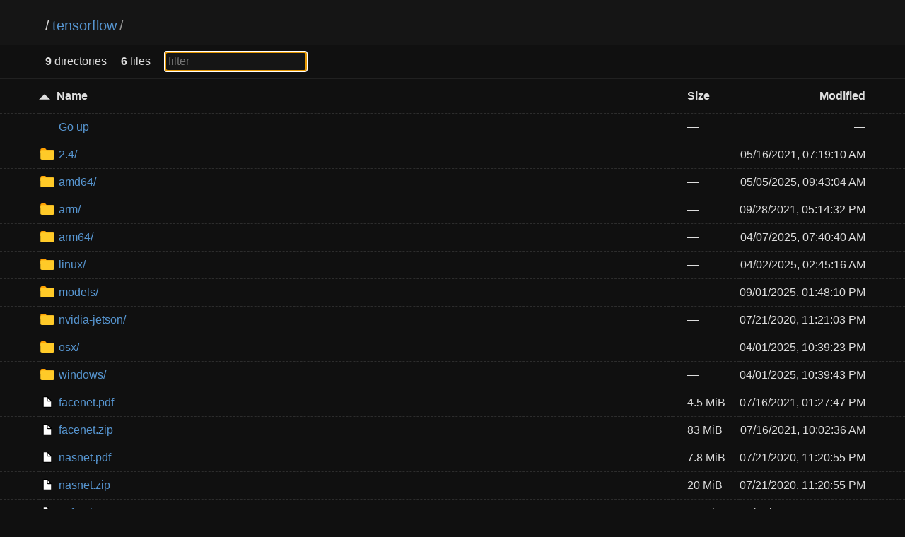

--- FILE ---
content_type: text/html; charset=utf-8
request_url: https://dl.photoprism.app/tensorflow/
body_size: 24453
content:
<!DOCTYPE html>
<html>
	<head>
		<title>tensorflow</title>
		<meta charset="utf-8">
		<meta name="viewport" content="width=device-width, initial-scale=1.0">
		<meta name="theme-color" content="#ffffff80">

		<meta property="og:url" content="https://dl.photoprism.app/tensorflow/">
		<meta property="og:type" content="website">
		<meta property="og:title" content="dl.photoprism.app">
		<meta property="og:site_name" content="PhotoPrism: Downloads">
		<meta property="og:description" content="AI-Powered Photos App for the Decentralized Web">
		<meta property="og:image" content="https://i.photoprism.app/prism?cover=64&amp;style=centered%20dark&amp;title=Downloads">
		<meta name="twitter:card" content="summary_large_image">
		<meta name="twitter:title" content="dl.photoprism.app">
		<meta name="twitter:site" content="https://dl.photoprism.app/tensorflow/">
		<meta name="twitter:description" content="AI-Powered Photos App for the Decentralized Web">
		<meta name="twitter:creator" content="@photoprism_app">
		<meta name="twitter:image" content="https://i.photoprism.app/prism?cover=64&amp;style=centered%20dark&amp;title=Downloads">

		<meta name="apple-mobile-web-app-capable" content="yes">
		<meta name="apple-mobile-web-app-status-bar-style" content="black">
		<meta name="apple-mobile-web-app-title" content="dl.photoprism.app">

		<link rel="shortcut icon" sizes="512x512" type="image/png" href="https://www.photoprism.app/static/icons/logo/512.png">
		<link rel="shortcut icon" sizes="256x256" type="image/png" href="https://www.photoprism.app/static/icons/logo/256.png">
		<link rel="shortcut icon" sizes="196x196" type="image/png" href="https://www.photoprism.app/static/icons/logo/196.png">
		<link rel="shortcut icon" sizes="192x192" type="image/png" href="https://www.photoprism.app/static/icons/logo/192.png">
		<link rel="shortcut icon" sizes="160x160" type="image/png" href="https://www.photoprism.app/static/icons/logo/160.png">
		<link rel="shortcut icon" sizes="144x144" type="image/png" href="https://www.photoprism.app/static/icons/logo/144.png">
		<link rel="shortcut icon" sizes="128x128" type="image/png" href="https://www.photoprism.app/static/icons/logo/128.png">
		<link rel="shortcut icon" sizes="114x114" type="image/png" href="https://www.photoprism.app/static/icons/logo/114.png">
		<link rel="shortcut icon" sizes="72x72" type="image/png" href="https://www.photoprism.app/static/icons/logo/72.png">
		<link rel="shortcut icon" sizes="32x32" type="image/png" href="https://www.photoprism.app/static/icons/logo/32.png">
		<link rel="shortcut icon" sizes="16x16" type="image/png" href="https://www.photoprism.app/static/icons/logo/16.png">
		<link rel="apple-touch-icon" sizes="1024x1024" type="image/png" href="https://www.photoprism.app/static/icons/logo/1024.png">
		<link rel="apple-touch-icon" sizes="512x512" type="image/png" href="https://www.photoprism.app/static/icons/logo/512.png">
		<link rel="apple-touch-icon" sizes="256x256" type="image/png" href="https://www.photoprism.app/static/icons/logo/256.png">
		<link rel="apple-touch-icon" sizes="175x175" type="image/png" href="https://www.photoprism.app/static/icons/logo/175.png">
		<link rel="apple-touch-icon" sizes="128x128" type="image/png" href="https://www.photoprism.app/static/icons/logo/128.png">
		<link rel="apple-touch-icon" sizes="56x56" type="image/png" href="https://www.photoprism.app/static/icons/logo/56.png">
		<link rel="apple-touch-icon" sizes="16x16" type="image/png" href="https://www.photoprism.app/static/icons/logo/16.png">
		<link rel="icon" type="image/png" href="https://www.photoprism.app/static/icons/logo/16.png" title="dl.photoprism.app">
		<link rel="fluid-icon" href="https://www.photoprism.app/static/icons/logo/512.png" title="dl.photoprism.app">

		<meta name="msapplication-square72x72logo" content="https://www.photoprism.app/static/icons/logo/72.png">
		<meta name="msapplication-square160x160logo" content="https://www.photoprism.app/static/icons/logo/160.png">
<style>
* { padding: 0; margin: 0; }

body {
	font-family: -apple-system, BlinkMacSystemFont, "Segoe UI", Roboto, Helvetica, Arial, sans-serif, "Apple Color Emoji", "Segoe UI Emoji", "Segoe UI Symbol";
	text-rendering: optimizespeed;
	background-color: #ffffff;
}

a {
	color: #006ed3;
	text-decoration: none;
}

a:hover,
h1 a:hover {
	color: #319cff;
}

a:visited {
	color: #800080;
}

header,
#summary {
	padding-left: 5%;
	padding-right: 5%;
}

th:first-child,
td:first-child {
	width: 5%;
}

th:last-child,
td:last-child {
	width: 5%;
}

header {
	padding-top: 25px;
	padding-bottom: 15px;
	background-color: #f2f2f2;
}

h1 {
	font-size: 20px;
	font-weight: normal;
	white-space: nowrap;
	overflow-x: hidden;
	text-overflow: ellipsis;
	color: #999;
}

h1 a {
	color: #000;
	margin: 0 4px;
}

h1 a:hover {
	text-decoration: underline;
}

h1 a:first-child {
	margin: 0;
}

main {
	display: block;
}

.meta {
	font-size: 16px;
	font-family: -apple-system, BlinkMacSystemFont, "Segoe UI", Roboto, Helvetica, Arial, sans-serif, "Apple Color Emoji", "Segoe UI Emoji", "Segoe UI Symbol";
	border-bottom: 1px solid #9C9C9C;
	padding-top: 10px;
	padding-bottom: 10px;
}

.meta input {
	font-size: 16px;
}

.meta-item {
	margin-right: 1em;
}

#filter {
	padding: 4px;
	border: 1px solid #CCC;
}

table {
	width: 100%;
	border-collapse: collapse;
}

tr {
	border-bottom: 1px dashed #dadada;
}

tbody tr:hover {
	background-color: #ffffec;
}

th,
td {
	text-align: left;
	padding: 10px 0;
}

th {
	padding-top: 15px;
	padding-bottom: 15px;
	font-size: 16px;
	white-space: nowrap;
}

th a {
	color: black;
}

th svg {
	vertical-align: middle;
}

td {
	white-space: nowrap;
	font-size: 16px;
}

td:nth-child(2) {
	width: 80%;
}

td:nth-child(3),
th:nth-child(3) {
	padding: 0 20px 0 20px;
}

th:nth-child(4),
td:nth-child(4) {
	text-align: right;
}

td:nth-child(2) svg {
	position: absolute;
}

td .name,
td .goup {
	margin-left: 1.75em;
	word-break: break-all;
	overflow-wrap: break-word;
	white-space: pre-wrap;
}

.icon {
	margin-right: 5px;
}

.icon.sort {
	display: inline-block;
	width: 1em;
	height: 1em;
	position: relative;
	top: .2em;
}

.icon.sort .top {
	position: absolute;
	left: 0;
	top: -1px;
}

.icon.sort .bottom {
	position: absolute;
	bottom: -1px;
	left: 0;
}

footer {
	padding: 40px 20px;
	font-size: 13px;
	text-align: center;
}

@media (max-width: 600px) {
	.hideable {
		display: none;
	}

	td:nth-child(2) {
		width: auto;
	}

	th:nth-child(3),
	td:nth-child(3) {
		padding-right: 5%;
		text-align: right;
	}

	h1 {
		color: #000;
	}

	h1 a {
		margin: 0;
	}

	#filter {
		max-width: 100px;
	}
}

body {
	background-color: #101010;
	color: #dddddd;
}

header {
	background-color: #151515;
}

tbody tr:hover {
	background-color: #252525;
}

header a,
th a {
	color: #dddddd;
}

a,
	a:visited {
	color: #5796d1;
	text-decoration: none;
}

a:hover,
h1 a:hover {
	color: #62b2fd;
}

tr {
	border-bottom: 1px dashed rgba(255, 255, 255, 0.12);
}

#up-arrow,
#down-arrow {
	fill: #dddddd;
}

#filter {
	background-color: #151515;
	color: #ffffff;
	border: 1px solid #212121;
}

.meta {
	border-bottom: 1px solid #212121
}

</style>
	<script async defer data-domain="dl.photoprism.app" src="https://a.photoprism.app/js/s.js"></script>
	</head>
	<body onload='initFilter()'>
		<svg version="1.1" xmlns="http://www.w3.org/2000/svg" xmlns:xlink="http://www.w3.org/1999/xlink" height="0" width="0" style="position: absolute;">
			<defs>
				<!-- Folder -->
				<g id="folder" fill-rule="nonzero" fill="none">
					<path d="M285.22 37.55h-142.6L110.9 0H31.7C14.25 0 0 16.9 0 37.55v75.1h316.92V75.1c0-20.65-14.26-37.55-31.7-37.55z" fill="#FFA000"/>
					<path d="M285.22 36H31.7C14.25 36 0 50.28 0 67.74v158.7c0 17.47 14.26 31.75 31.7 31.75H285.2c17.44 0 31.7-14.3 31.7-31.75V67.75c0-17.47-14.26-31.75-31.7-31.75z" fill="#FFCA28"/>
				</g>
				<g id="folder-shortcut" stroke="none" stroke-width="1" fill="none" fill-rule="evenodd">
					<g id="folder-shortcut-group" fill-rule="nonzero">
						<g id="folder-shortcut-shape">
							<path d="M285.224876,37.5486902 L142.612438,37.5486902 L110.920785,0 L31.6916529,0 C14.2612438,0 0,16.8969106 0,37.5486902 L0,112.646071 L316.916529,112.646071 L316.916529,75.0973805 C316.916529,54.4456008 302.655285,37.5486902 285.224876,37.5486902 Z" id="Shape" fill="#FFA000"></path>
							<path d="M285.224876,36 L31.6916529,36 C14.2612438,36 0,50.2838568 0,67.7419039 L0,226.451424 C0,243.909471 14.2612438,258.193328 31.6916529,258.193328 L285.224876,258.193328 C302.655285,258.193328 316.916529,243.909471 316.916529,226.451424 L316.916529,67.7419039 C316.916529,50.2838568 302.655285,36 285.224876,36 Z" id="Shape" fill="#FFCA28"></path>
						</g>
						<path d="M126.154134,250.559184 C126.850974,251.883673 127.300549,253.006122 127.772602,254.106122 C128.469442,255.206122 128.919016,256.104082 129.638335,257.002041 C130.559962,258.326531 131.728855,259 133.100057,259 C134.493737,259 135.415364,258.55102 136.112204,257.67551 C136.809044,257.002041 137.258619,255.902041 137.258619,254.577551 C137.258619,253.904082 137.258619,252.804082 137.033832,251.457143 C136.786566,249.908163 136.561779,249.032653 136.561779,248.583673 C136.089726,242.814286 135.864939,237.920408 135.864939,233.273469 C135.864939,225.057143 136.786566,217.514286 138.180246,210.846939 C139.798713,204.202041 141.889234,198.634694 144.429328,193.763265 C147.216689,188.869388 150.678411,184.873469 154.836973,181.326531 C158.995535,177.779592 163.626149,174.883673 168.481552,172.661224 C173.336954,170.438776 179.113983,168.665306 185.587852,167.340816 C192.061722,166.218367 198.760378,165.342857 205.481514,164.669388 C212.18017,164.220408 219.598146,163.995918 228.162535,163.995918 L246.055591,163.995918 L246.055591,195.514286 C246.055591,197.736735 246.752431,199.510204 248.370899,201.059184 C250.214153,202.608163 252.079886,203.506122 254.372715,203.506122 C256.463236,203.506122 258.531277,202.608163 260.172223,201.059184 L326.102289,137.797959 C327.720757,136.24898 328.642384,134.47551 328.642384,132.253061 C328.642384,130.030612 327.720757,128.257143 326.102289,126.708163 L260.172223,63.4469388 C258.553756,61.8979592 256.463236,61 254.395194,61 C252.079886,61 250.236632,61.8979592 248.393377,63.4469388 C246.77491,64.9959184 246.07807,66.7693878 246.07807,68.9918367 L246.07807,100.510204 L228.162535,100.510204 C166.863084,100.510204 129.166282,117.167347 115.274437,150.459184 C110.666301,161.54898 108.350993,175.310204 108.350993,191.742857 C108.350993,205.279592 113.903236,223.912245 124.760454,247.438776 C125.00772,248.112245 125.457294,249.010204 126.154134,250.559184 Z" id="Shape" fill="#FFFFFF" transform="translate(218.496689, 160.000000) scale(-1, 1) translate(-218.496689, -160.000000) "></path>
					</g>
				</g>

				<!-- File -->
				<g id="file" stroke="#000" stroke-width="25" fill="#FFF" fill-rule="evenodd" stroke-linecap="round" stroke-linejoin="round">
					<path d="M13 24.12v274.76c0 6.16 5.87 11.12 13.17 11.12H239c7.3 0 13.17-4.96 13.17-11.12V136.15S132.6 13 128.37 13H26.17C18.87 13 13 17.96 13 24.12z"/>
					<path d="M129.37 13L129 113.9c0 10.58 7.26 19.1 16.27 19.1H249L129.37 13z"/>
				</g>
				<g id="file-shortcut" stroke="none" stroke-width="1" fill="none" fill-rule="evenodd">
					<g id="file-shortcut-group" transform="translate(13.000000, 13.000000)">
						<g id="file-shortcut-shape" stroke="#000000" stroke-width="25" fill="#FFFFFF" stroke-linecap="round" stroke-linejoin="round">
							<path d="M0,11.1214886 L0,285.878477 C0,292.039924 5.87498876,296.999983 13.1728373,296.999983 L225.997983,296.999983 C233.295974,296.999983 239.17082,292.039942 239.17082,285.878477 L239.17082,123.145388 C239.17082,123.145388 119.58541,2.84217094e-14 115.369423,2.84217094e-14 L13.1728576,2.84217094e-14 C5.87500907,-1.71479982e-05 0,4.96022995 0,11.1214886 Z" id="rect1171"></path>
							<path d="M116.37005,0 L116,100.904964 C116,111.483663 123.258008,120 132.273377,120 L236,120 L116.37005,0 L116.37005,0 Z" id="rect1794"></path>
						</g>
						<path d="M47.803141,294.093878 C48.4999811,295.177551 48.9495553,296.095918 49.4216083,296.995918 C50.1184484,297.895918 50.5680227,298.630612 51.2873415,299.365306 C52.2089688,300.44898 53.3778619,301 54.7490634,301 C56.1427436,301 57.0643709,300.632653 57.761211,299.916327 C58.4580511,299.365306 58.9076254,298.465306 58.9076254,297.381633 C58.9076254,296.830612 58.9076254,295.930612 58.6828382,294.828571 C58.4355724,293.561224 58.2107852,292.844898 58.2107852,292.477551 C57.7387323,287.757143 57.5139451,283.753061 57.5139451,279.95102 C57.5139451,273.228571 58.4355724,267.057143 59.8292526,261.602041 C61.44772,256.165306 63.5382403,251.610204 66.0783349,247.62449 C68.8656954,243.620408 72.3274172,240.35102 76.4859792,237.44898 C80.6445412,234.546939 85.2751561,232.177551 90.1305582,230.359184 C94.9859603,228.540816 100.76299,227.089796 107.236859,226.006122 C113.710728,225.087755 120.409385,224.371429 127.13052,223.820408 C133.829177,223.453061 141.247152,223.269388 149.811542,223.269388 L167.704598,223.269388 L167.704598,249.057143 C167.704598,250.87551 168.401438,252.326531 170.019905,253.593878 C171.86316,254.861224 173.728893,255.595918 176.021722,255.595918 C178.112242,255.595918 180.180284,254.861224 181.82123,253.593878 L247.751296,201.834694 C249.369763,200.567347 250.291391,199.116327 250.291391,197.297959 C250.291391,195.479592 249.369763,194.028571 247.751296,192.761224 L181.82123,141.002041 C180.202763,139.734694 178.112242,139 176.044201,139 C173.728893,139 171.885639,139.734694 170.042384,141.002041 C168.423917,142.269388 167.727077,143.720408 167.727077,145.538776 L167.727077,171.326531 L149.811542,171.326531 C88.5120908,171.326531 50.8152886,184.955102 36.9234437,212.193878 C32.3153075,221.267347 30,232.526531 30,245.971429 C30,257.046939 35.5522422,272.291837 46.4094607,291.540816 C46.6567266,292.091837 47.1063009,292.826531 47.803141,294.093878 Z" id="Shape-Copy" fill="#000000" fill-rule="nonzero" transform="translate(140.145695, 220.000000) scale(-1, 1) translate(-140.145695, -220.000000) "></path>
					</g>
				</g>

				<!-- Up arrow -->
				<g id="up-arrow" transform="translate(-279.22 -208.12)">
					<path transform="matrix(.22413 0 0 .12089 335.67 164.35)" stroke-width="0" d="m-194.17 412.01h-28.827-28.827l14.414-24.965 14.414-24.965 14.414 24.965z"/>
				</g>

				<!-- Down arrow -->
				<g id="down-arrow" transform="translate(-279.22 -208.12)">
					<path transform="matrix(.22413 0 0 -.12089 335.67 257.93)" stroke-width="0" d="m-194.17 412.01h-28.827-28.827l14.414-24.965 14.414-24.965 14.414 24.965z"/>
				</g>
			</defs>
		</svg>

		<header>
			<h1>
				<a href="../">/</a><a href="">tensorflow</a>/
			</h1>
		</header>
		<main>
			<div class="meta">
				<div id="summary">
					<span class="meta-item"><b>9</b> directories</span>
					<span class="meta-item"><b>6</b> files</span>
					<span class="meta-item"><input type="text" placeholder="filter" id="filter" onkeyup='filter()'></span>
				</div>
			</div>
			<div class="listing">
				<table aria-describedby="summary">
					<thead>
					<tr>
						<th></th>
						<th>
							<a href="?sort=namedirfirst&order=desc" class="icon"><svg width="1em" height=".5em" version="1.1" viewBox="0 0 12.922194 6.0358899"><use xlink:href="#up-arrow"></use></svg></a>
							<a href="?sort=name&order=asc">Name</a>
						</th>
						<th>
							<a href="?sort=size&order=asc">Size</a>
						</th>
						<th class="hideable">
							<a href="?sort=time&order=asc">Modified</a>
						</th>
						<th class="hideable"></th>
					</tr>
					</thead>
					<tbody>
					<tr>
						<td></td>
						<td>
							<a href="..">
								<span class="goup">Go up</span>
							</a>
						</td>
						<td>&mdash;</td>
						<td class="hideable">&mdash;</td>
						<td class="hideable"></td>
					</tr>
					<tr class="file">
						<td></td>
						<td>
							<a href="./2.4/">
								<svg width="1.5em" height="1em" version="1.1" viewBox="0 0 317 259"><use xlink:href="#folder"></use></svg>
								<span class="name">2.4/</span>
							</a>
						</td>
						<td data-order="-1">&mdash;</td>
						<td class="hideable"><time datetime="2021-05-16T07:19:10Z">05/16/2021 07:19:10 AM +00:00</time></td>
						<td class="hideable"></td>
					</tr>
					<tr class="file">
						<td></td>
						<td>
							<a href="./amd64/">
								<svg width="1.5em" height="1em" version="1.1" viewBox="0 0 317 259"><use xlink:href="#folder"></use></svg>
								<span class="name">amd64/</span>
							</a>
						</td>
						<td data-order="-1">&mdash;</td>
						<td class="hideable"><time datetime="2025-05-05T09:43:04Z">05/05/2025 09:43:04 AM +00:00</time></td>
						<td class="hideable"></td>
					</tr>
					<tr class="file">
						<td></td>
						<td>
							<a href="./arm/">
								<svg width="1.5em" height="1em" version="1.1" viewBox="0 0 317 259"><use xlink:href="#folder"></use></svg>
								<span class="name">arm/</span>
							</a>
						</td>
						<td data-order="-1">&mdash;</td>
						<td class="hideable"><time datetime="2021-09-28T17:14:32Z">09/28/2021 05:14:32 PM +00:00</time></td>
						<td class="hideable"></td>
					</tr>
					<tr class="file">
						<td></td>
						<td>
							<a href="./arm64/">
								<svg width="1.5em" height="1em" version="1.1" viewBox="0 0 317 259"><use xlink:href="#folder"></use></svg>
								<span class="name">arm64/</span>
							</a>
						</td>
						<td data-order="-1">&mdash;</td>
						<td class="hideable"><time datetime="2025-04-07T07:40:40Z">04/07/2025 07:40:40 AM +00:00</time></td>
						<td class="hideable"></td>
					</tr>
					<tr class="file">
						<td></td>
						<td>
							<a href="./linux/">
								<svg width="1.5em" height="1em" version="1.1" viewBox="0 0 317 259"><use xlink:href="#folder"></use></svg>
								<span class="name">linux/</span>
							</a>
						</td>
						<td data-order="-1">&mdash;</td>
						<td class="hideable"><time datetime="2025-04-02T02:45:16Z">04/02/2025 02:45:16 AM +00:00</time></td>
						<td class="hideable"></td>
					</tr>
					<tr class="file">
						<td></td>
						<td>
							<a href="./models/">
								<svg width="1.5em" height="1em" version="1.1" viewBox="0 0 317 259"><use xlink:href="#folder"></use></svg>
								<span class="name">models/</span>
							</a>
						</td>
						<td data-order="-1">&mdash;</td>
						<td class="hideable"><time datetime="2025-09-01T13:48:10Z">09/01/2025 01:48:10 PM +00:00</time></td>
						<td class="hideable"></td>
					</tr>
					<tr class="file">
						<td></td>
						<td>
							<a href="./nvidia-jetson/">
								<svg width="1.5em" height="1em" version="1.1" viewBox="0 0 317 259"><use xlink:href="#folder"></use></svg>
								<span class="name">nvidia-jetson/</span>
							</a>
						</td>
						<td data-order="-1">&mdash;</td>
						<td class="hideable"><time datetime="2020-07-21T23:21:03Z">07/21/2020 11:21:03 PM +00:00</time></td>
						<td class="hideable"></td>
					</tr>
					<tr class="file">
						<td></td>
						<td>
							<a href="./osx/">
								<svg width="1.5em" height="1em" version="1.1" viewBox="0 0 317 259"><use xlink:href="#folder"></use></svg>
								<span class="name">osx/</span>
							</a>
						</td>
						<td data-order="-1">&mdash;</td>
						<td class="hideable"><time datetime="2025-04-01T22:39:23Z">04/01/2025 10:39:23 PM +00:00</time></td>
						<td class="hideable"></td>
					</tr>
					<tr class="file">
						<td></td>
						<td>
							<a href="./windows/">
								<svg width="1.5em" height="1em" version="1.1" viewBox="0 0 317 259"><use xlink:href="#folder"></use></svg>
								<span class="name">windows/</span>
							</a>
						</td>
						<td data-order="-1">&mdash;</td>
						<td class="hideable"><time datetime="2025-04-01T22:39:43Z">04/01/2025 10:39:43 PM +00:00</time></td>
						<td class="hideable"></td>
					</tr>
					<tr class="file">
						<td></td>
						<td>
							<a href="./facenet.pdf">
								<svg width="1.5em" height="1em" version="1.1" viewBox="0 0 265 323"><use xlink:href="#file"></use></svg>
								<span class="name">facenet.pdf</span>
							</a>
						</td>
						<td data-order="4712082">4.5 MiB</td>
						<td class="hideable"><time datetime="2021-07-16T13:27:47Z">07/16/2021 01:27:47 PM +00:00</time></td>
						<td class="hideable"></td>
					</tr>
					<tr class="file">
						<td></td>
						<td>
							<a href="./facenet.zip">
								<svg width="1.5em" height="1em" version="1.1" viewBox="0 0 265 323"><use xlink:href="#file"></use></svg>
								<span class="name">facenet.zip</span>
							</a>
						</td>
						<td data-order="87449984">83 MiB</td>
						<td class="hideable"><time datetime="2021-07-16T10:02:36Z">07/16/2021 10:02:36 AM +00:00</time></td>
						<td class="hideable"></td>
					</tr>
					<tr class="file">
						<td></td>
						<td>
							<a href="./nasnet.pdf">
								<svg width="1.5em" height="1em" version="1.1" viewBox="0 0 265 323"><use xlink:href="#file"></use></svg>
								<span class="name">nasnet.pdf</span>
							</a>
						</td>
						<td data-order="8223935">7.8 MiB</td>
						<td class="hideable"><time datetime="2020-07-21T23:20:55Z">07/21/2020 11:20:55 PM +00:00</time></td>
						<td class="hideable"></td>
					</tr>
					<tr class="file">
						<td></td>
						<td>
							<a href="./nasnet.zip">
								<svg width="1.5em" height="1em" version="1.1" viewBox="0 0 265 323"><use xlink:href="#file"></use></svg>
								<span class="name">nasnet.zip</span>
							</a>
						</td>
						<td data-order="20682520">20 MiB</td>
						<td class="hideable"><time datetime="2020-07-21T23:20:55Z">07/21/2020 11:20:55 PM +00:00</time></td>
						<td class="hideable"></td>
					</tr>
					<tr class="file">
						<td></td>
						<td>
							<a href="./nsfw.zip">
								<svg width="1.5em" height="1em" version="1.1" viewBox="0 0 265 323"><use xlink:href="#file"></use></svg>
								<span class="name">nsfw.zip</span>
							</a>
						</td>
						<td data-order="79188592">76 MiB</td>
						<td class="hideable"><time datetime="2020-07-21T23:20:56Z">07/21/2020 11:20:56 PM +00:00</time></td>
						<td class="hideable"></td>
					</tr>
					<tr class="file">
						<td></td>
						<td>
							<a href="./README">
								<svg width="1.5em" height="1em" version="1.1" viewBox="0 0 265 323"><use xlink:href="#file"></use></svg>
								<span class="name">README</span>
							</a>
						</td>
						<td data-order="558">558 B</td>
						<td class="hideable"><time datetime="2020-07-21T23:21:03Z">07/21/2020 11:21:03 PM +00:00</time></td>
						<td class="hideable"></td>
					</tr>
					</tbody>
				</table>
			</div>
		</main>
		<footer>
 			PhotoPrism® is a <a href="https://www.photoprism.app/trademark" target="_blank">registered trademark</a>.
			By using the software and services we provide, you agree to our
			<a href="https://www.photoprism.app/terms" target="_blank">Terms of Service</a>,
			<a href="https://www.photoprism.app/privacy" target="_blank">Privacy Policy</a>, and
			<a href="https://www.photoprism.app/code-of-conduct" target="_blank">Code of Conduct</a>.
			Docs are available under the <a href="https://creativecommons.org/licenses/by-nc-sa/4.0/" target="_blank">CC BY-NC-SA 4.0</a> License; additional terms may apply.
		</footer>
		<script>
			var filterEl = document.getElementById('filter');
			filterEl.focus({ preventScroll: true });

			function initFilter() {
				if (!filterEl.value) {
					var filterParam = new URL(window.location.href).searchParams.get('filter');
					if (filterParam) {
						filterEl.value = filterParam;
					}
				}
				filter();
			}

			function filter() {
				var q = filterEl.value.trim().toLowerCase();
				var elems = document.querySelectorAll('tr.file');
				elems.forEach(function(el) {
					if (!q) {
						el.style.display = '';
						return;
					}
					var nameEl = el.querySelector('.name');
					var nameVal = nameEl.textContent.trim().toLowerCase();
					if (nameVal.indexOf(q) !== -1) {
						el.style.display = '';
					} else {
						el.style.display = 'none';
					}
				});
			}

			function localizeDatetime(e, index, ar) {
				if (e.textContent === undefined) {
					return;
				}
				var d = new Date(e.getAttribute('datetime'));
				if (isNaN(d)) {
					d = new Date(e.textContent);
					if (isNaN(d)) {
						return;
					}
				}
				e.textContent = d.toLocaleString([], {day: "2-digit", month: "2-digit", year: "numeric", hour: "2-digit", minute: "2-digit", second: "2-digit"});
			}
			var timeList = Array.prototype.slice.call(document.getElementsByTagName("time"));
			timeList.forEach(localizeDatetime);
		</script>
	</body>
</html>
